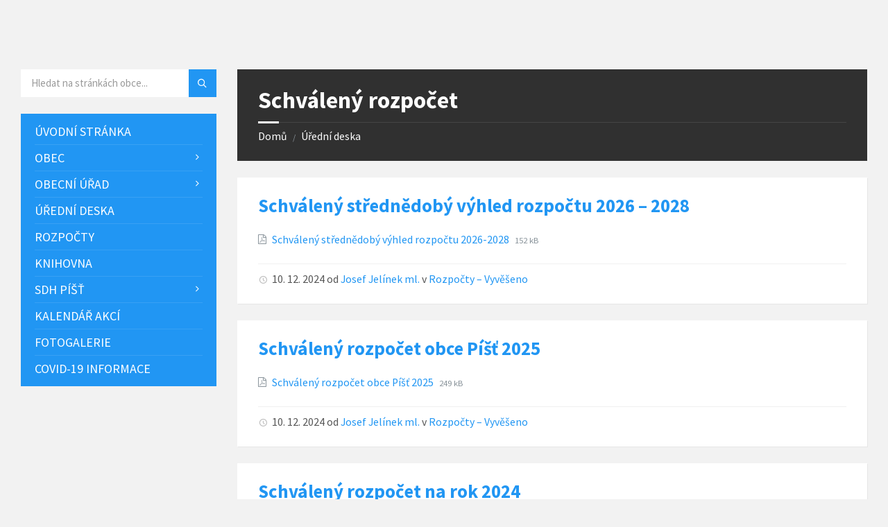

--- FILE ---
content_type: text/html; charset=UTF-8
request_url: https://obecpist.cz/dokumenty-stitky/schvaleny-rozpocet/
body_size: 12343
content:
<!DOCTYPE html>
<html lang="cs">
<head>
    <meta http-equiv="Content-Type" content="text/html; charset=UTF-8">
    <meta name="viewport" content="width=device-width, initial-scale=1.0">
    <link rel="pingback" href="https://obecpist.cz/xmlrpc.php">
    <title>Schválený rozpočet &#8211; Obec Píšť</title>
<meta name='robots' content='max-image-preview:large' />
<link rel='dns-prefetch' href='//fonts.googleapis.com' />
<link rel='dns-prefetch' href='//s.w.org' />
<link rel="alternate" type="application/rss+xml" title="Obec Píšť &raquo; RSS zdroj" href="https://obecpist.cz/feed/" />
<link rel="alternate" type="application/rss+xml" title="Obec Píšť &raquo; RSS komentářů" href="https://obecpist.cz/comments/feed/" />
<link rel="alternate" type="application/rss+xml" title="Obec Píšť &raquo; Schválený rozpočet Štítek dokumentu RSS" href="https://obecpist.cz/dokumenty-stitky/schvaleny-rozpocet/feed/" />
<script type="text/javascript">
window._wpemojiSettings = {"baseUrl":"https:\/\/s.w.org\/images\/core\/emoji\/13.1.0\/72x72\/","ext":".png","svgUrl":"https:\/\/s.w.org\/images\/core\/emoji\/13.1.0\/svg\/","svgExt":".svg","source":{"concatemoji":"https:\/\/obecpist.cz\/wp-includes\/js\/wp-emoji-release.min.js?ver=5.9.2"}};
/*! This file is auto-generated */
!function(e,a,t){var n,r,o,i=a.createElement("canvas"),p=i.getContext&&i.getContext("2d");function s(e,t){var a=String.fromCharCode;p.clearRect(0,0,i.width,i.height),p.fillText(a.apply(this,e),0,0);e=i.toDataURL();return p.clearRect(0,0,i.width,i.height),p.fillText(a.apply(this,t),0,0),e===i.toDataURL()}function c(e){var t=a.createElement("script");t.src=e,t.defer=t.type="text/javascript",a.getElementsByTagName("head")[0].appendChild(t)}for(o=Array("flag","emoji"),t.supports={everything:!0,everythingExceptFlag:!0},r=0;r<o.length;r++)t.supports[o[r]]=function(e){if(!p||!p.fillText)return!1;switch(p.textBaseline="top",p.font="600 32px Arial",e){case"flag":return s([127987,65039,8205,9895,65039],[127987,65039,8203,9895,65039])?!1:!s([55356,56826,55356,56819],[55356,56826,8203,55356,56819])&&!s([55356,57332,56128,56423,56128,56418,56128,56421,56128,56430,56128,56423,56128,56447],[55356,57332,8203,56128,56423,8203,56128,56418,8203,56128,56421,8203,56128,56430,8203,56128,56423,8203,56128,56447]);case"emoji":return!s([10084,65039,8205,55357,56613],[10084,65039,8203,55357,56613])}return!1}(o[r]),t.supports.everything=t.supports.everything&&t.supports[o[r]],"flag"!==o[r]&&(t.supports.everythingExceptFlag=t.supports.everythingExceptFlag&&t.supports[o[r]]);t.supports.everythingExceptFlag=t.supports.everythingExceptFlag&&!t.supports.flag,t.DOMReady=!1,t.readyCallback=function(){t.DOMReady=!0},t.supports.everything||(n=function(){t.readyCallback()},a.addEventListener?(a.addEventListener("DOMContentLoaded",n,!1),e.addEventListener("load",n,!1)):(e.attachEvent("onload",n),a.attachEvent("onreadystatechange",function(){"complete"===a.readyState&&t.readyCallback()})),(n=t.source||{}).concatemoji?c(n.concatemoji):n.wpemoji&&n.twemoji&&(c(n.twemoji),c(n.wpemoji)))}(window,document,window._wpemojiSettings);
</script>
<style type="text/css">
img.wp-smiley,
img.emoji {
	display: inline !important;
	border: none !important;
	box-shadow: none !important;
	height: 1em !important;
	width: 1em !important;
	margin: 0 0.07em !important;
	vertical-align: -0.1em !important;
	background: none !important;
	padding: 0 !important;
}
</style>
	<link rel='stylesheet' id='wp-block-library-css'  href='https://obecpist.cz/wp-includes/css/dist/block-library/style.min.css?ver=5.9.2' type='text/css' media='all' />
<style id='global-styles-inline-css' type='text/css'>
body{--wp--preset--color--black: #000000;--wp--preset--color--cyan-bluish-gray: #abb8c3;--wp--preset--color--white: #ffffff;--wp--preset--color--pale-pink: #f78da7;--wp--preset--color--vivid-red: #cf2e2e;--wp--preset--color--luminous-vivid-orange: #ff6900;--wp--preset--color--luminous-vivid-amber: #fcb900;--wp--preset--color--light-green-cyan: #7bdcb5;--wp--preset--color--vivid-green-cyan: #00d084;--wp--preset--color--pale-cyan-blue: #8ed1fc;--wp--preset--color--vivid-cyan-blue: #0693e3;--wp--preset--color--vivid-purple: #9b51e0;--wp--preset--gradient--vivid-cyan-blue-to-vivid-purple: linear-gradient(135deg,rgba(6,147,227,1) 0%,rgb(155,81,224) 100%);--wp--preset--gradient--light-green-cyan-to-vivid-green-cyan: linear-gradient(135deg,rgb(122,220,180) 0%,rgb(0,208,130) 100%);--wp--preset--gradient--luminous-vivid-amber-to-luminous-vivid-orange: linear-gradient(135deg,rgba(252,185,0,1) 0%,rgba(255,105,0,1) 100%);--wp--preset--gradient--luminous-vivid-orange-to-vivid-red: linear-gradient(135deg,rgba(255,105,0,1) 0%,rgb(207,46,46) 100%);--wp--preset--gradient--very-light-gray-to-cyan-bluish-gray: linear-gradient(135deg,rgb(238,238,238) 0%,rgb(169,184,195) 100%);--wp--preset--gradient--cool-to-warm-spectrum: linear-gradient(135deg,rgb(74,234,220) 0%,rgb(151,120,209) 20%,rgb(207,42,186) 40%,rgb(238,44,130) 60%,rgb(251,105,98) 80%,rgb(254,248,76) 100%);--wp--preset--gradient--blush-light-purple: linear-gradient(135deg,rgb(255,206,236) 0%,rgb(152,150,240) 100%);--wp--preset--gradient--blush-bordeaux: linear-gradient(135deg,rgb(254,205,165) 0%,rgb(254,45,45) 50%,rgb(107,0,62) 100%);--wp--preset--gradient--luminous-dusk: linear-gradient(135deg,rgb(255,203,112) 0%,rgb(199,81,192) 50%,rgb(65,88,208) 100%);--wp--preset--gradient--pale-ocean: linear-gradient(135deg,rgb(255,245,203) 0%,rgb(182,227,212) 50%,rgb(51,167,181) 100%);--wp--preset--gradient--electric-grass: linear-gradient(135deg,rgb(202,248,128) 0%,rgb(113,206,126) 100%);--wp--preset--gradient--midnight: linear-gradient(135deg,rgb(2,3,129) 0%,rgb(40,116,252) 100%);--wp--preset--duotone--dark-grayscale: url('#wp-duotone-dark-grayscale');--wp--preset--duotone--grayscale: url('#wp-duotone-grayscale');--wp--preset--duotone--purple-yellow: url('#wp-duotone-purple-yellow');--wp--preset--duotone--blue-red: url('#wp-duotone-blue-red');--wp--preset--duotone--midnight: url('#wp-duotone-midnight');--wp--preset--duotone--magenta-yellow: url('#wp-duotone-magenta-yellow');--wp--preset--duotone--purple-green: url('#wp-duotone-purple-green');--wp--preset--duotone--blue-orange: url('#wp-duotone-blue-orange');--wp--preset--font-size--small: 13px;--wp--preset--font-size--medium: 20px;--wp--preset--font-size--large: 36px;--wp--preset--font-size--x-large: 42px;}.has-black-color{color: var(--wp--preset--color--black) !important;}.has-cyan-bluish-gray-color{color: var(--wp--preset--color--cyan-bluish-gray) !important;}.has-white-color{color: var(--wp--preset--color--white) !important;}.has-pale-pink-color{color: var(--wp--preset--color--pale-pink) !important;}.has-vivid-red-color{color: var(--wp--preset--color--vivid-red) !important;}.has-luminous-vivid-orange-color{color: var(--wp--preset--color--luminous-vivid-orange) !important;}.has-luminous-vivid-amber-color{color: var(--wp--preset--color--luminous-vivid-amber) !important;}.has-light-green-cyan-color{color: var(--wp--preset--color--light-green-cyan) !important;}.has-vivid-green-cyan-color{color: var(--wp--preset--color--vivid-green-cyan) !important;}.has-pale-cyan-blue-color{color: var(--wp--preset--color--pale-cyan-blue) !important;}.has-vivid-cyan-blue-color{color: var(--wp--preset--color--vivid-cyan-blue) !important;}.has-vivid-purple-color{color: var(--wp--preset--color--vivid-purple) !important;}.has-black-background-color{background-color: var(--wp--preset--color--black) !important;}.has-cyan-bluish-gray-background-color{background-color: var(--wp--preset--color--cyan-bluish-gray) !important;}.has-white-background-color{background-color: var(--wp--preset--color--white) !important;}.has-pale-pink-background-color{background-color: var(--wp--preset--color--pale-pink) !important;}.has-vivid-red-background-color{background-color: var(--wp--preset--color--vivid-red) !important;}.has-luminous-vivid-orange-background-color{background-color: var(--wp--preset--color--luminous-vivid-orange) !important;}.has-luminous-vivid-amber-background-color{background-color: var(--wp--preset--color--luminous-vivid-amber) !important;}.has-light-green-cyan-background-color{background-color: var(--wp--preset--color--light-green-cyan) !important;}.has-vivid-green-cyan-background-color{background-color: var(--wp--preset--color--vivid-green-cyan) !important;}.has-pale-cyan-blue-background-color{background-color: var(--wp--preset--color--pale-cyan-blue) !important;}.has-vivid-cyan-blue-background-color{background-color: var(--wp--preset--color--vivid-cyan-blue) !important;}.has-vivid-purple-background-color{background-color: var(--wp--preset--color--vivid-purple) !important;}.has-black-border-color{border-color: var(--wp--preset--color--black) !important;}.has-cyan-bluish-gray-border-color{border-color: var(--wp--preset--color--cyan-bluish-gray) !important;}.has-white-border-color{border-color: var(--wp--preset--color--white) !important;}.has-pale-pink-border-color{border-color: var(--wp--preset--color--pale-pink) !important;}.has-vivid-red-border-color{border-color: var(--wp--preset--color--vivid-red) !important;}.has-luminous-vivid-orange-border-color{border-color: var(--wp--preset--color--luminous-vivid-orange) !important;}.has-luminous-vivid-amber-border-color{border-color: var(--wp--preset--color--luminous-vivid-amber) !important;}.has-light-green-cyan-border-color{border-color: var(--wp--preset--color--light-green-cyan) !important;}.has-vivid-green-cyan-border-color{border-color: var(--wp--preset--color--vivid-green-cyan) !important;}.has-pale-cyan-blue-border-color{border-color: var(--wp--preset--color--pale-cyan-blue) !important;}.has-vivid-cyan-blue-border-color{border-color: var(--wp--preset--color--vivid-cyan-blue) !important;}.has-vivid-purple-border-color{border-color: var(--wp--preset--color--vivid-purple) !important;}.has-vivid-cyan-blue-to-vivid-purple-gradient-background{background: var(--wp--preset--gradient--vivid-cyan-blue-to-vivid-purple) !important;}.has-light-green-cyan-to-vivid-green-cyan-gradient-background{background: var(--wp--preset--gradient--light-green-cyan-to-vivid-green-cyan) !important;}.has-luminous-vivid-amber-to-luminous-vivid-orange-gradient-background{background: var(--wp--preset--gradient--luminous-vivid-amber-to-luminous-vivid-orange) !important;}.has-luminous-vivid-orange-to-vivid-red-gradient-background{background: var(--wp--preset--gradient--luminous-vivid-orange-to-vivid-red) !important;}.has-very-light-gray-to-cyan-bluish-gray-gradient-background{background: var(--wp--preset--gradient--very-light-gray-to-cyan-bluish-gray) !important;}.has-cool-to-warm-spectrum-gradient-background{background: var(--wp--preset--gradient--cool-to-warm-spectrum) !important;}.has-blush-light-purple-gradient-background{background: var(--wp--preset--gradient--blush-light-purple) !important;}.has-blush-bordeaux-gradient-background{background: var(--wp--preset--gradient--blush-bordeaux) !important;}.has-luminous-dusk-gradient-background{background: var(--wp--preset--gradient--luminous-dusk) !important;}.has-pale-ocean-gradient-background{background: var(--wp--preset--gradient--pale-ocean) !important;}.has-electric-grass-gradient-background{background: var(--wp--preset--gradient--electric-grass) !important;}.has-midnight-gradient-background{background: var(--wp--preset--gradient--midnight) !important;}.has-small-font-size{font-size: var(--wp--preset--font-size--small) !important;}.has-medium-font-size{font-size: var(--wp--preset--font-size--medium) !important;}.has-large-font-size{font-size: var(--wp--preset--font-size--large) !important;}.has-x-large-font-size{font-size: var(--wp--preset--font-size--x-large) !important;}
</style>
<link rel='stylesheet' id='contact-form-7-css'  href='https://obecpist.cz/wp-content/plugins/contact-form-7/includes/css/styles.css?ver=5.6.4' type='text/css' media='all' />
<link rel='stylesheet' id='dashicons-css'  href='https://obecpist.cz/wp-includes/css/dashicons.min.css?ver=5.9.2' type='text/css' media='all' />
<link rel='stylesheet' id='post-views-counter-frontend-css'  href='https://obecpist.cz/wp-content/plugins/post-views-counter/css/frontend.min.css?ver=1.3.12' type='text/css' media='all' />
<link rel='stylesheet' id='lsvr-townpress-main-style-css'  href='https://obecpist.cz/wp-content/themes/townpress/style.css?ver=3.1.4' type='text/css' media='all' />
<link rel='stylesheet' id='lsvr-townpress-general-style-css'  href='https://obecpist.cz/wp-content/themes/townpress/assets/css/general.css?ver=3.1.4' type='text/css' media='all' />
<style id='lsvr-townpress-general-style-inline-css' type='text/css'>
body, input, textarea, select, button, #cancel-comment-reply-link, .lsvr_listing-map__infobox { font-family: 'Source Sans Pro', Arial, sans-serif; }
html, body { font-size: 18px; }
.header-logo { max-width: 140px; } .header-logo--front { max-width: 200px; } @media ( max-width: 991px ) { .header-logo { max-width: 120px; } }
</style>
<link rel='stylesheet' id='lsvr-townpress-google-fonts-css'  href='//fonts.googleapis.com/css?family=Source+Sans+Pro%3A400%2C400italic%2C600%2C600italic%2C700%2C700italic&#038;subset=latin-ext&#038;ver=5.9.2' type='text/css' media='all' />
<link rel='stylesheet' id='lsvr-townpress-color-scheme-css'  href='https://obecpist.cz/wp-content/themes/townpress/assets/css/skins/blue.css?ver=3.1.4' type='text/css' media='all' />
<script type='text/javascript' src='https://obecpist.cz/wp-includes/js/jquery/jquery.min.js?ver=3.6.0' id='jquery-core-js'></script>
<script type='text/javascript' src='https://obecpist.cz/wp-includes/js/jquery/jquery-migrate.min.js?ver=3.3.2' id='jquery-migrate-js'></script>
<script type='text/javascript' src='https://obecpist.cz/wp-content/plugins/lsvr-events/assets/js/lsvr-events.min.js?ver=1.6.1' id='lsvr-events-scripts-js'></script>
<script type='text/javascript' id='lsvr-townpress-toolkit-weather-widget-js-extra'>
/* <![CDATA[ */
var lsvr_townpress_toolkit_ajax_weather_widget_var = {"url":"https:\/\/obecpist.cz\/wp-admin\/admin-ajax.php","nonce":"355826326d"};
/* ]]> */
</script>
<script type='text/javascript' src='https://obecpist.cz/wp-content/plugins/lsvr-townpress-toolkit/assets/js/lsvr-townpress-toolkit-weather-widget.min.js?ver=1.4.4' id='lsvr-townpress-toolkit-weather-widget-js'></script>
<link rel="https://api.w.org/" href="https://obecpist.cz/wp-json/" /><link rel="alternate" type="application/json" href="https://obecpist.cz/wp-json/wp/v2/lsvr_document_tag/103" /><link rel="EditURI" type="application/rsd+xml" title="RSD" href="https://obecpist.cz/xmlrpc.php?rsd" />
<link rel="wlwmanifest" type="application/wlwmanifest+xml" href="https://obecpist.cz/wp-includes/wlwmanifest.xml" /> 
<meta name="generator" content="WordPress 5.9.2" />
</head>

<body data-rsssl=1 class="archive tax-lsvr_document_tag term-schvaleny-rozpocet term-103 lsvr-accessibility">

	
	<!-- WRAPPER : begin -->
	<div id="wrapper">

		
		
	<a href="#main" class="accessibility-link accessibility-link--skip-to-content screen-reader-text">Přeskočit na obsah</a>

			<a href="#sidebar-left" class="accessibility-link accessibility-link--skip-to-left-sidebar screen-reader-text">Přeskočit na levý postranní panel</a>
	
	
	<a href="#footer" class="accessibility-link accessibility-link--skip-to-footer screen-reader-text">Přeskočit na zápatí</a>


		
		<!-- HEADER : begin -->
		<header id="header" >
			<div class="header__inner">

				
				
				
				
				
				<!-- HEADER CONTENT : begin -->
				<div class="header__content">
					<div class="lsvr-container">
						<div class="header__content-inner">

							
							
							
							

	<!-- HEADER TOOLBAR TOGGLE : begin -->
<div class="header-toolbar-toggle">

	<button class="header-toolbar-toggle__menu-button" type="button"
		aria-controls="header-mobile-menu"
        aria-haspopup="true"
        aria-expanded="false">
		<i class="header-toolbar-toggle__menu-button-ico header-toolbar-toggle__menu-button-ico--open icon-menu" aria-hidden="true"></i>
		<i class="header-toolbar-toggle__menu-button-ico header-toolbar-toggle__menu-button-ico--close icon-cross" aria-hidden="true"></i>
		<span class="header-toolbar-toggle__menu-button-label">Menu</span>
	</button>

	
</div>
<!-- HEADER TOOLBAR TOGGLE : end -->
	<!-- HEADER TOOLBAR : begin -->
	<div class="header-toolbar">

		
		
		
		
		
		
		
		
	<!-- HEADER MOBILE MENU : begin -->
	<nav id="header-mobile-menu" class="header-mobile-menu"
        data-label-expand-submenu="Rozbalit podnabídku"
        data-label-collapse-submenu="Sbalit podnabídku"

					aria-label="Menu - Hlavní"
		>

	    <ul id="menu-menu-hlavni" class="header-mobile-menu__list" role="menu">
        	<li id="header-mobile-menu__item-70"
                class="header-mobile-menu__item header-mobile-menu__item--level-0 menu-item menu-item-type-post_type menu-item-object-page menu-item-home"
                role="presentation">

                <a href="https://obecpist.cz/"
                    id="header-mobile-menu__item-link-70"
                	class="header-mobile-menu__item-link header-mobile-menu__item-link--level-0"
                    role="menuitem"

                                    	>

                    Úvodní stránka</a>

            
            </li>

            
        	<li id="header-mobile-menu__item-12"
                class="header-mobile-menu__item header-mobile-menu__item--level-0 menu-item menu-item-type-post_type menu-item-object-page menu-item-has-children"
                role="presentation">

                <a href="https://obecpist.cz/obec/"
                    id="header-mobile-menu__item-link-12"
                	class="header-mobile-menu__item-link header-mobile-menu__item-link--level-0"
                    role="menuitem"

                                    	>

                    Obec</a>

            
            <button id="header-mobile-menu__toggle-12"
                class="header-mobile-menu__toggle header-mobile-menu__toggle--level-0" type="button"
                aria-label="Rozbalit podnabídku"
                aria-controls="header-mobile-menu__submenu-12"
                aria-haspopup="true"
                aria-expanded="false">
                <i class="header-mobile-menu__toggle-icon" aria-hidden="true"></i>
            </button>

        	<ul id="header-mobile-menu__submenu-12"
                class="header-mobile-menu__submenu sub-menu header-mobile-menu__submenu--level-0"
                aria-labelledby="header-mobile-menu__item-link-12"
                aria-expanded="false"
                role="menu">

            
        	<li id="header-mobile-menu__item-91"
                class="header-mobile-menu__item header-mobile-menu__item--level-1 menu-item menu-item-type-post_type menu-item-object-page"
                role="presentation">

                <a href="https://obecpist.cz/obec/organy-obce/"
                    id="header-mobile-menu__item-link-91"
                	class="header-mobile-menu__item-link header-mobile-menu__item-link--level-1"
                    role="menuitem"

                                    	>

                    Orgány obce</a>

            
            </li>

            
        	<li id="header-mobile-menu__item-754"
                class="header-mobile-menu__item header-mobile-menu__item--level-1 menu-item menu-item-type-post_type menu-item-object-page"
                role="presentation">

                <a href="https://obecpist.cz/obec/mapovy-portal/"
                    id="header-mobile-menu__item-link-754"
                	class="header-mobile-menu__item-link header-mobile-menu__item-link--level-1"
                    role="menuitem"

                                    	>

                    Mapový portál</a>

            
            </li>

            
        	<li id="header-mobile-menu__item-2226"
                class="header-mobile-menu__item header-mobile-menu__item--level-1 menu-item menu-item-type-custom menu-item-object-custom"
                role="presentation">

                <a href="https://www.virtualtravel.cz/export/pist/"
                    id="header-mobile-menu__item-link-2226"
                	class="header-mobile-menu__item-link header-mobile-menu__item-link--level-1"
                    role="menuitem"

                                    	>

                    Virtuální prohlídka</a>

            
            </li>

            
        	<li id="header-mobile-menu__item-36"
                class="header-mobile-menu__item header-mobile-menu__item--level-1 menu-item menu-item-type-post_type menu-item-object-page"
                role="presentation">

                <a href="https://obecpist.cz/obec/historie/"
                    id="header-mobile-menu__item-link-36"
                	class="header-mobile-menu__item-link header-mobile-menu__item-link--level-1"
                    role="menuitem"

                                    	>

                    Historie</a>

            
            </li>

            
        	</ul>

            
            </li>

            
        	<li id="header-mobile-menu__item-39"
                class="header-mobile-menu__item header-mobile-menu__item--level-0 menu-item menu-item-type-post_type menu-item-object-page menu-item-has-children"
                role="presentation">

                <a href="https://obecpist.cz/obecni-urad/"
                    id="header-mobile-menu__item-link-39"
                	class="header-mobile-menu__item-link header-mobile-menu__item-link--level-0"
                    role="menuitem"

                                    	>

                    Obecní úřad</a>

            
            <button id="header-mobile-menu__toggle-39"
                class="header-mobile-menu__toggle header-mobile-menu__toggle--level-0" type="button"
                aria-label="Rozbalit podnabídku"
                aria-controls="header-mobile-menu__submenu-39"
                aria-haspopup="true"
                aria-expanded="false">
                <i class="header-mobile-menu__toggle-icon" aria-hidden="true"></i>
            </button>

        	<ul id="header-mobile-menu__submenu-39"
                class="header-mobile-menu__submenu sub-menu header-mobile-menu__submenu--level-0"
                aria-labelledby="header-mobile-menu__item-link-39"
                aria-expanded="false"
                role="menu">

            
        	<li id="header-mobile-menu__item-121"
                class="header-mobile-menu__item header-mobile-menu__item--level-1 menu-item menu-item-type-post_type menu-item-object-page"
                role="presentation">

                <a href="https://obecpist.cz/obecni-urad/povinne-zverejnovane-informace/"
                    id="header-mobile-menu__item-link-121"
                	class="header-mobile-menu__item-link header-mobile-menu__item-link--level-1"
                    role="menuitem"

                                    	>

                    Povinně zveřejňované informace</a>

            
            </li>

            
        	<li id="header-mobile-menu__item-870"
                class="header-mobile-menu__item header-mobile-menu__item--level-1 menu-item menu-item-type-post_type menu-item-object-page"
                role="presentation">

                <a href="https://obecpist.cz/obecni-urad/evidence-pravnich-predpisu/"
                    id="header-mobile-menu__item-link-870"
                	class="header-mobile-menu__item-link header-mobile-menu__item-link--level-1"
                    role="menuitem"

                                    	>

                    Evidence právních předpisů</a>

            
            </li>

            
        	<li id="header-mobile-menu__item-92"
                class="header-mobile-menu__item header-mobile-menu__item--level-1 menu-item menu-item-type-post_type menu-item-object-page"
                role="presentation">

                <a href="https://obecpist.cz/obecni-urad/dokumenty-uradu/"
                    id="header-mobile-menu__item-link-92"
                	class="header-mobile-menu__item-link header-mobile-menu__item-link--level-1"
                    role="menuitem"

                                    	>

                    Dokumenty úřadu</a>

            
            </li>

            
        	<li id="header-mobile-menu__item-93"
                class="header-mobile-menu__item header-mobile-menu__item--level-1 menu-item menu-item-type-post_type menu-item-object-page"
                role="presentation">

                <a href="https://obecpist.cz/obecni-urad/formulare-a-zadosti/"
                    id="header-mobile-menu__item-link-93"
                	class="header-mobile-menu__item-link header-mobile-menu__item-link--level-1"
                    role="menuitem"

                                    	>

                    Formuláře a žádosti</a>

            
            </li>

            
        	<li id="header-mobile-menu__item-90"
                class="header-mobile-menu__item header-mobile-menu__item--level-1 menu-item menu-item-type-post_type menu-item-object-page"
                role="presentation">

                <a href="https://obecpist.cz/obecni-urad/elektronicka-podatelna/"
                    id="header-mobile-menu__item-link-90"
                	class="header-mobile-menu__item-link header-mobile-menu__item-link--level-1"
                    role="menuitem"

                                    	>

                    Elektronická podatelna</a>

            
            </li>

            
        	</ul>

            
            </li>

            
        	<li id="header-mobile-menu__item-504"
                class="header-mobile-menu__item header-mobile-menu__item--level-0 menu-item menu-item-type-post_type menu-item-object-page"
                role="presentation">

                <a href="https://obecpist.cz/uredni-deska/"
                    id="header-mobile-menu__item-link-504"
                	class="header-mobile-menu__item-link header-mobile-menu__item-link--level-0"
                    role="menuitem"

                                    	>

                    Úřední deska</a>

            
            </li>

            
        	<li id="header-mobile-menu__item-1540"
                class="header-mobile-menu__item header-mobile-menu__item--level-0 menu-item menu-item-type-post_type menu-item-object-page"
                role="presentation">

                <a href="https://obecpist.cz/rozpocty/"
                    id="header-mobile-menu__item-link-1540"
                	class="header-mobile-menu__item-link header-mobile-menu__item-link--level-0"
                    role="menuitem"

                                    	>

                    Rozpočty</a>

            
            </li>

            
        	<li id="header-mobile-menu__item-259"
                class="header-mobile-menu__item header-mobile-menu__item--level-0 menu-item menu-item-type-custom menu-item-object-custom"
                role="presentation">

                <a href="https://obecpist.cz/mista/knihovna/"
                    id="header-mobile-menu__item-link-259"
                	class="header-mobile-menu__item-link header-mobile-menu__item-link--level-0"
                    role="menuitem"

                                    	>

                    Knihovna</a>

            
            </li>

            
        	<li id="header-mobile-menu__item-131"
                class="header-mobile-menu__item header-mobile-menu__item--level-0 menu-item menu-item-type-post_type menu-item-object-page menu-item-has-children"
                role="presentation">

                <a href="https://obecpist.cz/sdh-pist/"
                    id="header-mobile-menu__item-link-131"
                	class="header-mobile-menu__item-link header-mobile-menu__item-link--level-0"
                    role="menuitem"

                                    	>

                    SDH Píšť</a>

            
            <button id="header-mobile-menu__toggle-131"
                class="header-mobile-menu__toggle header-mobile-menu__toggle--level-0" type="button"
                aria-label="Rozbalit podnabídku"
                aria-controls="header-mobile-menu__submenu-131"
                aria-haspopup="true"
                aria-expanded="false">
                <i class="header-mobile-menu__toggle-icon" aria-hidden="true"></i>
            </button>

        	<ul id="header-mobile-menu__submenu-131"
                class="header-mobile-menu__submenu sub-menu header-mobile-menu__submenu--level-0"
                aria-labelledby="header-mobile-menu__item-link-131"
                aria-expanded="false"
                role="menu">

            
        	<li id="header-mobile-menu__item-3649"
                class="header-mobile-menu__item header-mobile-menu__item--level-1 menu-item menu-item-type-post_type menu-item-object-page"
                role="presentation">

                <a href="https://obecpist.cz/sdh-pist/napsali-o-nas/"
                    id="header-mobile-menu__item-link-3649"
                	class="header-mobile-menu__item-link header-mobile-menu__item-link--level-1"
                    role="menuitem"

                                    	>

                    Napsali o nás</a>

            
            </li>

            
        	</ul>

            
            </li>

            
        	<li id="header-mobile-menu__item-354"
                class="header-mobile-menu__item header-mobile-menu__item--level-0 menu-item menu-item-type-custom menu-item-object-custom"
                role="presentation">

                <a href="https://obecpist.cz/kalendar-akci/"
                    id="header-mobile-menu__item-link-354"
                	class="header-mobile-menu__item-link header-mobile-menu__item-link--level-0"
                    role="menuitem"

                                    	>

                    Kalendář akcí</a>

            
            </li>

            
        	<li id="header-mobile-menu__item-352"
                class="header-mobile-menu__item header-mobile-menu__item--level-0 menu-item menu-item-type-custom menu-item-object-custom"
                role="presentation">

                <a href="https://obecpist.cz/fotogalerie/"
                    id="header-mobile-menu__item-link-352"
                	class="header-mobile-menu__item-link header-mobile-menu__item-link--level-0"
                    role="menuitem"

                                    	>

                    Fotogalerie</a>

            
            </li>

            
        	<li id="header-mobile-menu__item-3742"
                class="header-mobile-menu__item header-mobile-menu__item--level-0 menu-item menu-item-type-post_type menu-item-object-page"
                role="presentation">

                <a href="https://obecpist.cz/covid-19-informace/"
                    id="header-mobile-menu__item-link-3742"
                	class="header-mobile-menu__item-link header-mobile-menu__item-link--level-0"
                    role="menuitem"

                                    	>

                    COVID-19 Informace</a>

            
            </li>

            </ul>
	</nav>
	<!-- HEADER MOBILE MENU : end -->


		
		
		
	</div>
	<!-- HEADER TOOLBAR : end -->



							
						</div>
					</div>
				</div>
				<!-- HEADER CONTENT : end -->

				
			</div>
		</header>
		<!-- HEADER : end -->

		
		
		
		<!-- CORE : begin -->
		<div id="core">
			<div class="core__inner">
<!-- COLUMNS : begin -->
<div id="columns">
	<div class="columns__inner">
		<div class="lsvr-container">

			
				<div class="lsvr-grid">
					<div class="columns__main lsvr-grid__col lsvr-grid__col--span-9 lsvr-grid__col--push-3">

			
			<!-- MAIN : begin -->
			<main id="main">
				<div class="main__inner">
<!-- DOCUMENT POST ARCHIVE : begin -->
<div class="lsvr_document-post-page post-archive lsvr_document-post-archive lsvr_document-post-archive--default">

	
	
	<!-- MAIN HEADER : begin -->
	<header class="main__header">

		
		<h1 class="main__title">

			Schválený rozpočet
		</h1>

		
		
	
	<!-- BREADCRUMBS : begin -->
	<div class="breadcrumbs">
		<div class="breadcrumbs__inner">

			
			<nav class="breadcrumbs__nav" aria-label="Breadcrumbs">
				<ul class="breadcrumbs__list">

					
						<li class="breadcrumbs__item">
							<a href="https://obecpist.cz/" class="breadcrumbs__link">Domů</a>
							<span class="breadcrumbs__item-decor" aria-hidden="true">/</span>
						</li>

					
						<li class="breadcrumbs__item">
							<a href="https://obecpist.cz/dokumenty/" class="breadcrumbs__link">Úřední deska</a>
							<span class="breadcrumbs__item-decor" aria-hidden="true">/</span>
						</li>

					
				</ul>
			</nav>

			
			<!-- BREADCRUMBS META DATA : begin -->
			<script type="application/ld+json">
			{
				"@context": "http://schema.org",
				"@type": "BreadcrumbList",
				"itemListElement" : [
										{
						"@type": "ListItem",
						"position": 1,
						"item": {
							"@id": "https://obecpist.cz/",
							"name": "Domů"
						}
					},										{
						"@type": "ListItem",
						"position": 2,
						"item": {
							"@id": "https://obecpist.cz/dokumenty/",
							"name": "Úřední deska"
						}
					}									]
			}
			</script>
			<!-- BREADCRUMBS META DATA : end -->

		
		</div>
	</div>
	<!-- BREADCRUMBS : end -->

	

		
	</header>
	<!-- MAIN HEADER : end -->

	

	
	
	
		<!-- POST ARCHIVE LIST : begin -->
		<div class="post-archive__list">

			
				<!-- POST : begin -->
				<article class="post post-5205 lsvr_document type-lsvr_document status-publish hentry lsvr_document_cat-rozpocty-vyveseno lsvr_document_tag-schvaleny-rozpocet">
					<div class="c-content-box post__inner">

						<!-- POST HEADER : begin -->
						<header class="post__header">

							<!-- POST TITLE : begin -->
							<h2 class="post__title">
								<a href="https://obecpist.cz/dokumenty/schvaleny-strednedoby-vyhled-rozpoctu-2026-2028/" class="post__title-link" rel="bookmark">Schválený střednědobý výhled rozpočtu 2026 &#8211; 2028</a>
							</h2>
							<!-- POST TITLE : end -->

						</header>
						<!-- POST HEADER : end -->

						
						
	<!-- POST ATTACHMENTS : begin -->
	<div class="post__attachments">

		
			<h3 class="post__attachments-title screen-reader-text">Přílohy</h3>

		
		<ul class="post__attachment-list">

			
				<li class="post__attachment-item">

					<i class="post__attachment-icon lsvr_document-attachment-icon lsvr_document-attachment-icon--pdf lsvr_document-attachment-icon--pdf"
						aria-hidden="true"></i>

					<a href="https://obecpist.cz/wp-content/uploads/2024/12/Schvaleny-strednedoby-vyhled-rozpoctu-2026-2028.pdf"
						target="_blank"
						class="post__attachment-link">
													Schválený střednědobý výhled rozpočtu 2026-2028											</a>

					
						<span class="screen-reader-text post__attachment-extension-wrapper" role="group">
							<span class="post__attachment-extension screen-reader-text">Přípona souboru: pdf</span>
						</span>

					
					
						<span class="post__attachment-filesize-wrapper" role="group">
							<span class="screen-reader-text">Velikost souboru:</span>
							<span class="post__attachment-filesize">152 kB</span>
						</span>

					
					
				</li>

			
		</ul>

	</div>
	<!-- POST ATTACHMENTS : end -->


						
	<!-- POST FOOTER : begin -->
	<footer class="post__footer">

		<!-- POST META : begin -->
		<ul class="post__meta" aria-label="Metadata příspěvku">

			
				<!-- POST DATE : begin -->
				<li class="post__meta-item post__meta-item--date">

					<i class="post__meta-item-icon post__meta-item-icon--date" aria-hidden="true"></i>

					<span class="post__meta-date" role="group">
						10. 12. 2024					</span>

					
						<span class="post__meta-author">od <a href="https://obecpist.cz/author/josef-jelinek/" class="post__meta-author-link" rel="author">Josef Jelínek ml.</a></span>

					
					
						<span class="post__meta-categories">
					<span class="post__terms post__terms--lsvr_document_cat">
						v <a href="https://obecpist.cz/dokumenty-kategorie/rozpocty-vyveseno/" class="post__term-link">Rozpočty – Vyvěšeno</a>					</span>

				</span>

					
				</li>
				<!-- POST DATE : end -->

			
			
		</ul>
		<!-- POST META : end -->

	</footer>
	<!-- POST FOOTER : end -->


					</div>
				</article>
				<!-- POST : end -->

			
				<!-- POST : begin -->
				<article class="post post-5202 lsvr_document type-lsvr_document status-publish hentry lsvr_document_cat-rozpocty-vyveseno lsvr_document_tag-schvaleny-rozpocet">
					<div class="c-content-box post__inner">

						<!-- POST HEADER : begin -->
						<header class="post__header">

							<!-- POST TITLE : begin -->
							<h2 class="post__title">
								<a href="https://obecpist.cz/dokumenty/schvaleny-rozpocet-obce-pist-2025/" class="post__title-link" rel="bookmark">Schválený rozpočet obce Píšť 2025</a>
							</h2>
							<!-- POST TITLE : end -->

						</header>
						<!-- POST HEADER : end -->

						
						
	<!-- POST ATTACHMENTS : begin -->
	<div class="post__attachments">

		
			<h3 class="post__attachments-title screen-reader-text">Přílohy</h3>

		
		<ul class="post__attachment-list">

			
				<li class="post__attachment-item">

					<i class="post__attachment-icon lsvr_document-attachment-icon lsvr_document-attachment-icon--pdf lsvr_document-attachment-icon--pdf"
						aria-hidden="true"></i>

					<a href="https://obecpist.cz/wp-content/uploads/2024/12/Schvaleny-rozpocet-obce-Pist-2025.pdf"
						target="_blank"
						class="post__attachment-link">
													Schválený rozpočet obce Píšť 2025											</a>

					
						<span class="screen-reader-text post__attachment-extension-wrapper" role="group">
							<span class="post__attachment-extension screen-reader-text">Přípona souboru: pdf</span>
						</span>

					
					
						<span class="post__attachment-filesize-wrapper" role="group">
							<span class="screen-reader-text">Velikost souboru:</span>
							<span class="post__attachment-filesize">249 kB</span>
						</span>

					
					
				</li>

			
		</ul>

	</div>
	<!-- POST ATTACHMENTS : end -->


						
	<!-- POST FOOTER : begin -->
	<footer class="post__footer">

		<!-- POST META : begin -->
		<ul class="post__meta" aria-label="Metadata příspěvku">

			
				<!-- POST DATE : begin -->
				<li class="post__meta-item post__meta-item--date">

					<i class="post__meta-item-icon post__meta-item-icon--date" aria-hidden="true"></i>

					<span class="post__meta-date" role="group">
						10. 12. 2024					</span>

					
						<span class="post__meta-author">od <a href="https://obecpist.cz/author/josef-jelinek/" class="post__meta-author-link" rel="author">Josef Jelínek ml.</a></span>

					
					
						<span class="post__meta-categories">
					<span class="post__terms post__terms--lsvr_document_cat">
						v <a href="https://obecpist.cz/dokumenty-kategorie/rozpocty-vyveseno/" class="post__term-link">Rozpočty – Vyvěšeno</a>					</span>

				</span>

					
				</li>
				<!-- POST DATE : end -->

			
			
		</ul>
		<!-- POST META : end -->

	</footer>
	<!-- POST FOOTER : end -->


					</div>
				</article>
				<!-- POST : end -->

			
				<!-- POST : begin -->
				<article class="post post-4964 lsvr_document type-lsvr_document status-publish hentry lsvr_document_cat-rozpocty-sejmuto lsvr_document_tag-schvaleny-rozpocet">
					<div class="c-content-box post__inner">

						<!-- POST HEADER : begin -->
						<header class="post__header">

							<!-- POST TITLE : begin -->
							<h2 class="post__title">
								<a href="https://obecpist.cz/dokumenty/schvaleny-rozpocet-na-rok-2024/" class="post__title-link" rel="bookmark">Schválený rozpočet na rok 2024</a>
							</h2>
							<!-- POST TITLE : end -->

						</header>
						<!-- POST HEADER : end -->

						
						
	<!-- POST ATTACHMENTS : begin -->
	<div class="post__attachments">

		
			<h3 class="post__attachments-title screen-reader-text">Přílohy</h3>

		
		<ul class="post__attachment-list">

			
				<li class="post__attachment-item">

					<i class="post__attachment-icon lsvr_document-attachment-icon lsvr_document-attachment-icon--pdf lsvr_document-attachment-icon--pdf"
						aria-hidden="true"></i>

					<a href="https://obecpist.cz/wp-content/uploads/2024/01/Schvaleny-rozpocet-na-rok-2024.pdf"
						target="_blank"
						class="post__attachment-link">
													Schválený rozpočet na rok 2024											</a>

					
						<span class="screen-reader-text post__attachment-extension-wrapper" role="group">
							<span class="post__attachment-extension screen-reader-text">Přípona souboru: pdf</span>
						</span>

					
					
						<span class="post__attachment-filesize-wrapper" role="group">
							<span class="screen-reader-text">Velikost souboru:</span>
							<span class="post__attachment-filesize">382 kB</span>
						</span>

					
					
				</li>

			
		</ul>

	</div>
	<!-- POST ATTACHMENTS : end -->


						
	<!-- POST FOOTER : begin -->
	<footer class="post__footer">

		<!-- POST META : begin -->
		<ul class="post__meta" aria-label="Metadata příspěvku">

			
				<!-- POST DATE : begin -->
				<li class="post__meta-item post__meta-item--date">

					<i class="post__meta-item-icon post__meta-item-icon--date" aria-hidden="true"></i>

					<span class="post__meta-date" role="group">
						14. 12. 2023					</span>

					
						<span class="post__meta-author">od <a href="https://obecpist.cz/author/josef-jelinek/" class="post__meta-author-link" rel="author">Josef Jelínek ml.</a></span>

					
					
						<span class="post__meta-categories">
					<span class="post__terms post__terms--lsvr_document_cat">
						v <a href="https://obecpist.cz/dokumenty-kategorie/rozpocty-sejmuto/" class="post__term-link">Rozpočty – Sejmuto</a>					</span>

				</span>

					
				</li>
				<!-- POST DATE : end -->

			
			
		</ul>
		<!-- POST META : end -->

	</footer>
	<!-- POST FOOTER : end -->


					</div>
				</article>
				<!-- POST : end -->

			
				<!-- POST : begin -->
				<article class="post post-4966 lsvr_document type-lsvr_document status-publish hentry lsvr_document_cat-rozpocty-sejmuto lsvr_document_tag-schvaleny-rozpocet">
					<div class="c-content-box post__inner">

						<!-- POST HEADER : begin -->
						<header class="post__header">

							<!-- POST TITLE : begin -->
							<h2 class="post__title">
								<a href="https://obecpist.cz/dokumenty/schvaleny-strednedoby-vyhled-rozpoctu-na-roky-2025-2027/" class="post__title-link" rel="bookmark">Schválený střednědobý výhled rozpočtu na roky 2025 &#8211; 2027</a>
							</h2>
							<!-- POST TITLE : end -->

						</header>
						<!-- POST HEADER : end -->

						
						
	<!-- POST ATTACHMENTS : begin -->
	<div class="post__attachments">

		
			<h3 class="post__attachments-title screen-reader-text">Přílohy</h3>

		
		<ul class="post__attachment-list">

			
				<li class="post__attachment-item">

					<i class="post__attachment-icon lsvr_document-attachment-icon lsvr_document-attachment-icon--pdf lsvr_document-attachment-icon--pdf"
						aria-hidden="true"></i>

					<a href="https://obecpist.cz/wp-content/uploads/2024/01/Schvaleny-strednedoby-vyhled-rozpoctu-na-roky-2025-az-2027.pdf"
						target="_blank"
						class="post__attachment-link">
													Schválený střednědobý výhled rozpočtu na roky 2025 až 2027											</a>

					
						<span class="screen-reader-text post__attachment-extension-wrapper" role="group">
							<span class="post__attachment-extension screen-reader-text">Přípona souboru: pdf</span>
						</span>

					
					
						<span class="post__attachment-filesize-wrapper" role="group">
							<span class="screen-reader-text">Velikost souboru:</span>
							<span class="post__attachment-filesize">250 kB</span>
						</span>

					
					
				</li>

			
		</ul>

	</div>
	<!-- POST ATTACHMENTS : end -->


						
	<!-- POST FOOTER : begin -->
	<footer class="post__footer">

		<!-- POST META : begin -->
		<ul class="post__meta" aria-label="Metadata příspěvku">

			
				<!-- POST DATE : begin -->
				<li class="post__meta-item post__meta-item--date">

					<i class="post__meta-item-icon post__meta-item-icon--date" aria-hidden="true"></i>

					<span class="post__meta-date" role="group">
						14. 12. 2023					</span>

					
						<span class="post__meta-author">od <a href="https://obecpist.cz/author/josef-jelinek/" class="post__meta-author-link" rel="author">Josef Jelínek ml.</a></span>

					
					
						<span class="post__meta-categories">
					<span class="post__terms post__terms--lsvr_document_cat">
						v <a href="https://obecpist.cz/dokumenty-kategorie/rozpocty-sejmuto/" class="post__term-link">Rozpočty – Sejmuto</a>					</span>

				</span>

					
				</li>
				<!-- POST DATE : end -->

			
			
		</ul>
		<!-- POST META : end -->

	</footer>
	<!-- POST FOOTER : end -->


					</div>
				</article>
				<!-- POST : end -->

			
				<!-- POST : begin -->
				<article class="post post-4731 lsvr_document type-lsvr_document status-publish hentry lsvr_document_cat-rozpocty-sejmuto lsvr_document_tag-schvaleny-rozpocet">
					<div class="c-content-box post__inner">

						<!-- POST HEADER : begin -->
						<header class="post__header">

							<!-- POST TITLE : begin -->
							<h2 class="post__title">
								<a href="https://obecpist.cz/dokumenty/schvaleny-strednedoby-vyhled-rozpoctu-na-rok-2024-2026/" class="post__title-link" rel="bookmark">Schválený střednědobý výhled rozpočtu na rok 2024 – 2026</a>
							</h2>
							<!-- POST TITLE : end -->

						</header>
						<!-- POST HEADER : end -->

						
						
	<!-- POST ATTACHMENTS : begin -->
	<div class="post__attachments">

		
			<h3 class="post__attachments-title screen-reader-text">Přílohy</h3>

		
		<ul class="post__attachment-list">

			
				<li class="post__attachment-item">

					<i class="post__attachment-icon lsvr_document-attachment-icon lsvr_document-attachment-icon--pdf lsvr_document-attachment-icon--pdf"
						aria-hidden="true"></i>

					<a href="https://obecpist.cz/wp-content/uploads/2022/12/Schvaleny-strednedoby-vyhled-rozpoctu-na-rok-2024-–-2026.pdf"
						target="_blank"
						class="post__attachment-link">
													Schválený střednědobý výhled rozpočtu na rok 2024 – 2026											</a>

					
						<span class="screen-reader-text post__attachment-extension-wrapper" role="group">
							<span class="post__attachment-extension screen-reader-text">Přípona souboru: pdf</span>
						</span>

					
					
						<span class="post__attachment-filesize-wrapper" role="group">
							<span class="screen-reader-text">Velikost souboru:</span>
							<span class="post__attachment-filesize">140 kB</span>
						</span>

					
					
				</li>

			
		</ul>

	</div>
	<!-- POST ATTACHMENTS : end -->


						
	<!-- POST FOOTER : begin -->
	<footer class="post__footer">

		<!-- POST META : begin -->
		<ul class="post__meta" aria-label="Metadata příspěvku">

			
				<!-- POST DATE : begin -->
				<li class="post__meta-item post__meta-item--date">

					<i class="post__meta-item-icon post__meta-item-icon--date" aria-hidden="true"></i>

					<span class="post__meta-date" role="group">
						10. 12. 2022					</span>

					
						<span class="post__meta-author">od <a href="https://obecpist.cz/author/josef-jelinek/" class="post__meta-author-link" rel="author">Josef Jelínek ml.</a></span>

					
					
						<span class="post__meta-categories">
					<span class="post__terms post__terms--lsvr_document_cat">
						v <a href="https://obecpist.cz/dokumenty-kategorie/rozpocty-sejmuto/" class="post__term-link">Rozpočty – Sejmuto</a>					</span>

				</span>

					
				</li>
				<!-- POST DATE : end -->

			
			
		</ul>
		<!-- POST META : end -->

	</footer>
	<!-- POST FOOTER : end -->


					</div>
				</article>
				<!-- POST : end -->

			
				<!-- POST : begin -->
				<article class="post post-4727 lsvr_document type-lsvr_document status-publish hentry lsvr_document_cat-rozpocty-sejmuto lsvr_document_tag-schvaleny-rozpocet">
					<div class="c-content-box post__inner">

						<!-- POST HEADER : begin -->
						<header class="post__header">

							<!-- POST TITLE : begin -->
							<h2 class="post__title">
								<a href="https://obecpist.cz/dokumenty/schvaleny-rozpocet-na-rok-2023/" class="post__title-link" rel="bookmark">Schválený rozpočet na rok 2023</a>
							</h2>
							<!-- POST TITLE : end -->

						</header>
						<!-- POST HEADER : end -->

						
						
	<!-- POST ATTACHMENTS : begin -->
	<div class="post__attachments">

		
			<h3 class="post__attachments-title screen-reader-text">Přílohy</h3>

		
		<ul class="post__attachment-list">

			
				<li class="post__attachment-item">

					<i class="post__attachment-icon lsvr_document-attachment-icon lsvr_document-attachment-icon--pdf lsvr_document-attachment-icon--pdf"
						aria-hidden="true"></i>

					<a href="https://obecpist.cz/wp-content/uploads/2022/12/Schvaleny-rozpocet-na-rok-2023.pdf"
						target="_blank"
						class="post__attachment-link">
													Schválený rozpočet na rok 2023											</a>

					
						<span class="screen-reader-text post__attachment-extension-wrapper" role="group">
							<span class="post__attachment-extension screen-reader-text">Přípona souboru: pdf</span>
						</span>

					
					
						<span class="post__attachment-filesize-wrapper" role="group">
							<span class="screen-reader-text">Velikost souboru:</span>
							<span class="post__attachment-filesize">162 kB</span>
						</span>

					
					
				</li>

			
		</ul>

	</div>
	<!-- POST ATTACHMENTS : end -->


						
	<!-- POST FOOTER : begin -->
	<footer class="post__footer">

		<!-- POST META : begin -->
		<ul class="post__meta" aria-label="Metadata příspěvku">

			
				<!-- POST DATE : begin -->
				<li class="post__meta-item post__meta-item--date">

					<i class="post__meta-item-icon post__meta-item-icon--date" aria-hidden="true"></i>

					<span class="post__meta-date" role="group">
						10. 12. 2022					</span>

					
						<span class="post__meta-author">od <a href="https://obecpist.cz/author/josef-jelinek/" class="post__meta-author-link" rel="author">Josef Jelínek ml.</a></span>

					
					
						<span class="post__meta-categories">
					<span class="post__terms post__terms--lsvr_document_cat">
						v <a href="https://obecpist.cz/dokumenty-kategorie/rozpocty-sejmuto/" class="post__term-link">Rozpočty – Sejmuto</a>					</span>

				</span>

					
				</li>
				<!-- POST DATE : end -->

			
			
		</ul>
		<!-- POST META : end -->

	</footer>
	<!-- POST FOOTER : end -->


					</div>
				</article>
				<!-- POST : end -->

			
				<!-- POST : begin -->
				<article class="post post-4391 lsvr_document type-lsvr_document status-publish hentry lsvr_document_cat-rozpocty-sejmuto lsvr_document_tag-rozpocet lsvr_document_tag-schvaleny-rozpocet">
					<div class="c-content-box post__inner">

						<!-- POST HEADER : begin -->
						<header class="post__header">

							<!-- POST TITLE : begin -->
							<h2 class="post__title">
								<a href="https://obecpist.cz/dokumenty/schvaleny-rozpocet-na-rok-2022/" class="post__title-link" rel="bookmark">Schválený rozpočet na rok 2022</a>
							</h2>
							<!-- POST TITLE : end -->

						</header>
						<!-- POST HEADER : end -->

						
						
	<!-- POST ATTACHMENTS : begin -->
	<div class="post__attachments">

		
			<h3 class="post__attachments-title screen-reader-text">Přílohy</h3>

		
		<ul class="post__attachment-list">

			
				<li class="post__attachment-item">

					<i class="post__attachment-icon lsvr_document-attachment-icon lsvr_document-attachment-icon--pdf lsvr_document-attachment-icon--pdf"
						aria-hidden="true"></i>

					<a href="https://obecpist.cz/wp-content/uploads/2021/12/Schvaleny-rozpocet-roku-2022.pdf"
						target="_blank"
						class="post__attachment-link">
													Schválený rozpočet roku 2022											</a>

					
						<span class="screen-reader-text post__attachment-extension-wrapper" role="group">
							<span class="post__attachment-extension screen-reader-text">Přípona souboru: pdf</span>
						</span>

					
					
						<span class="post__attachment-filesize-wrapper" role="group">
							<span class="screen-reader-text">Velikost souboru:</span>
							<span class="post__attachment-filesize">166 kB</span>
						</span>

					
					
				</li>

			
		</ul>

	</div>
	<!-- POST ATTACHMENTS : end -->


						
	<!-- POST FOOTER : begin -->
	<footer class="post__footer">

		<!-- POST META : begin -->
		<ul class="post__meta" aria-label="Metadata příspěvku">

			
				<!-- POST DATE : begin -->
				<li class="post__meta-item post__meta-item--date">

					<i class="post__meta-item-icon post__meta-item-icon--date" aria-hidden="true"></i>

					<span class="post__meta-date" role="group">
						13. 12. 2021					</span>

					
						<span class="post__meta-author">od <a href="https://obecpist.cz/author/josef-jelinek/" class="post__meta-author-link" rel="author">Josef Jelínek ml.</a></span>

					
					
						<span class="post__meta-categories">
					<span class="post__terms post__terms--lsvr_document_cat">
						v <a href="https://obecpist.cz/dokumenty-kategorie/rozpocty-sejmuto/" class="post__term-link">Rozpočty – Sejmuto</a>					</span>

				</span>

					
				</li>
				<!-- POST DATE : end -->

			
			
		</ul>
		<!-- POST META : end -->

	</footer>
	<!-- POST FOOTER : end -->


					</div>
				</article>
				<!-- POST : end -->

			
				<!-- POST : begin -->
				<article class="post post-4389 lsvr_document type-lsvr_document status-publish hentry lsvr_document_cat-rozpocty-sejmuto lsvr_document_tag-rozpocet lsvr_document_tag-schvaleny-rozpocet">
					<div class="c-content-box post__inner">

						<!-- POST HEADER : begin -->
						<header class="post__header">

							<!-- POST TITLE : begin -->
							<h2 class="post__title">
								<a href="https://obecpist.cz/dokumenty/schvaleny-strednedoby-vyhled-rozpoctu-na-rok-2023-2025/" class="post__title-link" rel="bookmark">Schválený střednědobý výhled rozpočtu na rok 2023 – 2025</a>
							</h2>
							<!-- POST TITLE : end -->

						</header>
						<!-- POST HEADER : end -->

						
						
	<!-- POST ATTACHMENTS : begin -->
	<div class="post__attachments">

		
			<h3 class="post__attachments-title screen-reader-text">Přílohy</h3>

		
		<ul class="post__attachment-list">

			
				<li class="post__attachment-item">

					<i class="post__attachment-icon lsvr_document-attachment-icon lsvr_document-attachment-icon--pdf lsvr_document-attachment-icon--pdf"
						aria-hidden="true"></i>

					<a href="https://obecpist.cz/wp-content/uploads/2021/12/Schvaleny-strednedoby-vyhled-rozpoctu-na-roky-2023-2025.pdf"
						target="_blank"
						class="post__attachment-link">
													Schválený střednědobý výhled rozpočtu na roky 2023-2025											</a>

					
						<span class="screen-reader-text post__attachment-extension-wrapper" role="group">
							<span class="post__attachment-extension screen-reader-text">Přípona souboru: pdf</span>
						</span>

					
					
						<span class="post__attachment-filesize-wrapper" role="group">
							<span class="screen-reader-text">Velikost souboru:</span>
							<span class="post__attachment-filesize">46 kB</span>
						</span>

					
					
				</li>

			
		</ul>

	</div>
	<!-- POST ATTACHMENTS : end -->


						
	<!-- POST FOOTER : begin -->
	<footer class="post__footer">

		<!-- POST META : begin -->
		<ul class="post__meta" aria-label="Metadata příspěvku">

			
				<!-- POST DATE : begin -->
				<li class="post__meta-item post__meta-item--date">

					<i class="post__meta-item-icon post__meta-item-icon--date" aria-hidden="true"></i>

					<span class="post__meta-date" role="group">
						13. 12. 2021					</span>

					
						<span class="post__meta-author">od <a href="https://obecpist.cz/author/josef-jelinek/" class="post__meta-author-link" rel="author">Josef Jelínek ml.</a></span>

					
					
						<span class="post__meta-categories">
					<span class="post__terms post__terms--lsvr_document_cat">
						v <a href="https://obecpist.cz/dokumenty-kategorie/rozpocty-sejmuto/" class="post__term-link">Rozpočty – Sejmuto</a>					</span>

				</span>

					
				</li>
				<!-- POST DATE : end -->

			
			
		</ul>
		<!-- POST META : end -->

	</footer>
	<!-- POST FOOTER : end -->


					</div>
				</article>
				<!-- POST : end -->

			
				<!-- POST : begin -->
				<article class="post post-4049 lsvr_document type-lsvr_document status-publish hentry lsvr_document_cat-uredni-deska-sejmuto lsvr_document_tag-rozpocet lsvr_document_tag-schvaleny-rozpocet">
					<div class="c-content-box post__inner">

						<!-- POST HEADER : begin -->
						<header class="post__header">

							<!-- POST TITLE : begin -->
							<h2 class="post__title">
								<a href="https://obecpist.cz/dokumenty/schvaleny-rozpocet-na-rok-2021/" class="post__title-link" rel="bookmark">Schválený rozpočet na rok 2021</a>
							</h2>
							<!-- POST TITLE : end -->

						</header>
						<!-- POST HEADER : end -->

						
						
	<!-- POST ATTACHMENTS : begin -->
	<div class="post__attachments">

		
			<h3 class="post__attachments-title screen-reader-text">Přílohy</h3>

		
		<ul class="post__attachment-list">

			
				<li class="post__attachment-item">

					<i class="post__attachment-icon lsvr_document-attachment-icon lsvr_document-attachment-icon--pdf lsvr_document-attachment-icon--pdf"
						aria-hidden="true"></i>

					<a href="https://obecpist.cz/wp-content/uploads/2020/12/Schválený-rozpočet-–-na-rok-2021.pdf"
						target="_blank"
						class="post__attachment-link">
													Schválený rozpočet – na rok 2021											</a>

					
						<span class="screen-reader-text post__attachment-extension-wrapper" role="group">
							<span class="post__attachment-extension screen-reader-text">Přípona souboru: pdf</span>
						</span>

					
					
						<span class="post__attachment-filesize-wrapper" role="group">
							<span class="screen-reader-text">Velikost souboru:</span>
							<span class="post__attachment-filesize">460 kB</span>
						</span>

					
					
				</li>

			
		</ul>

	</div>
	<!-- POST ATTACHMENTS : end -->


						
	<!-- POST FOOTER : begin -->
	<footer class="post__footer">

		<!-- POST META : begin -->
		<ul class="post__meta" aria-label="Metadata příspěvku">

			
				<!-- POST DATE : begin -->
				<li class="post__meta-item post__meta-item--date">

					<i class="post__meta-item-icon post__meta-item-icon--date" aria-hidden="true"></i>

					<span class="post__meta-date" role="group">
						13. 12. 2020					</span>

					
						<span class="post__meta-author">od <a href="https://obecpist.cz/author/josef-jelinek/" class="post__meta-author-link" rel="author">Josef Jelínek ml.</a></span>

					
					
						<span class="post__meta-categories">
					<span class="post__terms post__terms--lsvr_document_cat">
						v <a href="https://obecpist.cz/dokumenty-kategorie/uredni-deska-sejmuto/" class="post__term-link">Úřední deska – Sejmuto</a>					</span>

				</span>

					
				</li>
				<!-- POST DATE : end -->

			
			
		</ul>
		<!-- POST META : end -->

	</footer>
	<!-- POST FOOTER : end -->


					</div>
				</article>
				<!-- POST : end -->

			
				<!-- POST : begin -->
				<article class="post post-1495 lsvr_document type-lsvr_document status-publish hentry lsvr_document_cat-rozpocty-sejmuto lsvr_document_tag-schvaleny-rozpocet">
					<div class="c-content-box post__inner">

						<!-- POST HEADER : begin -->
						<header class="post__header">

							<!-- POST TITLE : begin -->
							<h2 class="post__title">
								<a href="https://obecpist.cz/dokumenty/schvaleny-rozpocet-na-rok-2019/" class="post__title-link" rel="bookmark">Schválený rozpočet na rok 2019</a>
							</h2>
							<!-- POST TITLE : end -->

						</header>
						<!-- POST HEADER : end -->

						
						
	<!-- POST ATTACHMENTS : begin -->
	<div class="post__attachments">

		
			<h3 class="post__attachments-title screen-reader-text">Přílohy</h3>

		
		<ul class="post__attachment-list">

			
				<li class="post__attachment-item">

					<i class="post__attachment-icon lsvr_document-attachment-icon lsvr_document-attachment-icon--pdf lsvr_document-attachment-icon--pdf"
						aria-hidden="true"></i>

					<a href="https://obecpist.cz/wp-content/uploads/2019/04/Schválený-rozpočet-na-rok-2019.pdf"
						target="_blank"
						class="post__attachment-link">
													Schválený rozpočet &#8211; na rok 2019											</a>

					
						<span class="screen-reader-text post__attachment-extension-wrapper" role="group">
							<span class="post__attachment-extension screen-reader-text">Přípona souboru: pdf</span>
						</span>

					
					
						<span class="post__attachment-filesize-wrapper" role="group">
							<span class="screen-reader-text">Velikost souboru:</span>
							<span class="post__attachment-filesize">1 MB</span>
						</span>

					
					
				</li>

			
		</ul>

	</div>
	<!-- POST ATTACHMENTS : end -->


						
	<!-- POST FOOTER : begin -->
	<footer class="post__footer">

		<!-- POST META : begin -->
		<ul class="post__meta" aria-label="Metadata příspěvku">

			
				<!-- POST DATE : begin -->
				<li class="post__meta-item post__meta-item--date">

					<i class="post__meta-item-icon post__meta-item-icon--date" aria-hidden="true"></i>

					<span class="post__meta-date" role="group">
						10. 12. 2018					</span>

					
						<span class="post__meta-author">od <a href="https://obecpist.cz/author/miluse-holadova/" class="post__meta-author-link" rel="author">Miluše Holadová</a></span>

					
					
						<span class="post__meta-categories">
					<span class="post__terms post__terms--lsvr_document_cat">
						v <a href="https://obecpist.cz/dokumenty-kategorie/rozpocty-sejmuto/" class="post__term-link">Rozpočty – Sejmuto</a>					</span>

				</span>

					
				</li>
				<!-- POST DATE : end -->

			
			
		</ul>
		<!-- POST META : end -->

	</footer>
	<!-- POST FOOTER : end -->


					</div>
				</article>
				<!-- POST : end -->

			
		</div>
		<!-- POST ARCHIVE LIST : end -->

		
	<nav class="navigation pagination" aria-label="Příspěvky">
		<h2 class="screen-reader-text">Navigace pro příspěvky</h2>
		<div class="nav-links"><span aria-current="page" class="page-numbers current">1</span>
<a class="page-numbers" href="https://obecpist.cz/dokumenty-stitky/schvaleny-rozpocet/page/2/">2</a>
<a class="next page-numbers" href="https://obecpist.cz/dokumenty-stitky/schvaleny-rozpocet/page/2/">Následující</a></div>
	</nav>
	
</div>
<!-- DOCUMENT POST ARCHIVE : end -->
				</div>
			</main>
			<!-- MAIN : end -->

			
				</div>

				
				
					<div class="columns__sidebar columns__sidebar--left lsvr-grid__col lsvr-grid__col--span-3 lsvr-grid__col--pull-9">

						
	<!-- LEFT SIDEBAR : begin -->
	<aside id="sidebar-left">
		<div class="sidebar-left__inner">

			<div id="search-3" class="widget widget_search"><div class="widget__inner"><!-- SEARCH FORM : begin -->
<form class="c-search-form" action="https://obecpist.cz/" method="get" role="search">
	<div class="c-search-form__inner">
		<div class="c-search-form__input-holder">

			<label class="c-search-form__input-label screen-reader-text" for="c-search-form__input-213">Hledat:</label>
			<input id="c-search-form__input-213" class="c-search-form__input" type="text" name="s"
				value=""
				placeholder="Hledat na stránkách obce..."
				aria-label="Vyhledávací pole">

			<button class="c-search-form__button" type="submit" title="Hledat">
				<i class="c-search-form__button-ico icon-magnifier" aria-hidden="true"></i></button>

		</div>
	</div>
</form>
<!-- SEARCH FORM : end --></div></div>
        <div id="lsvr_townpress_menu-3" class="widget lsvr-townpress-menu-widget"><div class="widget__inner">
        <div class="widget__content">

			
				<nav class="lsvr-townpress-menu-widget__nav lsvr-townpress-menu-widget__nav--expanded-active"
					data-label-expand-submenu="Rozbalit podnabídku"
					data-label-collapse-submenu="Sbalit podnabídku"

					
						aria-label="Menu - Hlavní"

					>

				    <ul id="menu-menu-hlavni-1" class="lsvr-townpress-menu-widget__list" role="menu">
            
            <li id="lsvr-townpress-menu-widget__item-70-803"
                class="lsvr-townpress-menu-widget__item lsvr-townpress-menu-widget__item--level-0 menu-item menu-item-type-post_type menu-item-object-page menu-item-home"
                role="presentation">

                <a href="https://obecpist.cz/"
                    id="lsvr-townpress-menu-widget__item-link-70-803"
                    class="lsvr-townpress-menu-widget__item-link lsvr-townpress-menu-widget__item-link--level-0"
                    role="menuitem"

                    
                                        >

                    
                    Úvodní stránka</a>

            
            </li>

            
            
            <li id="lsvr-townpress-menu-widget__item-12-203"
                class="lsvr-townpress-menu-widget__item lsvr-townpress-menu-widget__item--level-0 menu-item menu-item-type-post_type menu-item-object-page menu-item-has-children"
                role="presentation">

                <a href="https://obecpist.cz/obec/"
                    id="lsvr-townpress-menu-widget__item-link-12-203"
                    class="lsvr-townpress-menu-widget__item-link lsvr-townpress-menu-widget__item-link--level-0"
                    role="menuitem"

                    
                        aria-owns="lsvr-townpress-menu-widget__submenu-12-203"
                        aria-controls="lsvr-townpress-menu-widget__submenu-12-203"
                        aria-haspopup="true"
                        aria-expanded="false"

                    
                                        >

                    
                    Obec</a>

            
            <button class="lsvr-townpress-menu-widget__toggle lsvr-townpress-menu-widget__toggle--level-0" type="button"
                aria-label="Rozbalit podnabídku"
                aria-controls="lsvr-townpress-menu-widget__submenu-12-203"
                aria-haspopup="true"
                aria-expanded="false">
                <i class="lsvr-townpress-menu-widget__toggle-icon"
                    aria-hidden="true"></i>
            </button>

            <ul id="lsvr-townpress-menu-widget__submenu-12-203"
                class="lsvr-townpress-menu-widget__submenu lsvr-townpress-menu-widget__submenu--level-0"
                aria-labelledby="lsvr-townpress-menu-widget__item-link-12-203"
                aria-expanded="false"
                role="menu">

            
            
            <li id="lsvr-townpress-menu-widget__item-91-958"
                class="lsvr-townpress-menu-widget__item lsvr-townpress-menu-widget__item--level-1 menu-item menu-item-type-post_type menu-item-object-page"
                role="presentation">

                <a href="https://obecpist.cz/obec/organy-obce/"
                    id="lsvr-townpress-menu-widget__item-link-91-958"
                    class="lsvr-townpress-menu-widget__item-link lsvr-townpress-menu-widget__item-link--level-1"
                    role="menuitem"

                    
                                        >

                    
                    Orgány obce</a>

            
            </li>

            
            
            <li id="lsvr-townpress-menu-widget__item-754-969"
                class="lsvr-townpress-menu-widget__item lsvr-townpress-menu-widget__item--level-1 menu-item menu-item-type-post_type menu-item-object-page"
                role="presentation">

                <a href="https://obecpist.cz/obec/mapovy-portal/"
                    id="lsvr-townpress-menu-widget__item-link-754-969"
                    class="lsvr-townpress-menu-widget__item-link lsvr-townpress-menu-widget__item-link--level-1"
                    role="menuitem"

                    
                                        >

                    
                    Mapový portál</a>

            
            </li>

            
            
            <li id="lsvr-townpress-menu-widget__item-2226-403"
                class="lsvr-townpress-menu-widget__item lsvr-townpress-menu-widget__item--level-1 menu-item menu-item-type-custom menu-item-object-custom"
                role="presentation">

                <a href="https://www.virtualtravel.cz/export/pist/"
                    id="lsvr-townpress-menu-widget__item-link-2226-403"
                    class="lsvr-townpress-menu-widget__item-link lsvr-townpress-menu-widget__item-link--level-1"
                    role="menuitem"

                    
                                        >

                    
                    Virtuální prohlídka</a>

            
            </li>

            
            
            <li id="lsvr-townpress-menu-widget__item-36-325"
                class="lsvr-townpress-menu-widget__item lsvr-townpress-menu-widget__item--level-1 menu-item menu-item-type-post_type menu-item-object-page"
                role="presentation">

                <a href="https://obecpist.cz/obec/historie/"
                    id="lsvr-townpress-menu-widget__item-link-36-325"
                    class="lsvr-townpress-menu-widget__item-link lsvr-townpress-menu-widget__item-link--level-1"
                    role="menuitem"

                    
                                        >

                    
                    Historie</a>

            
            </li>

            
            </ul>

            
            </li>

            
            
            <li id="lsvr-townpress-menu-widget__item-39-904"
                class="lsvr-townpress-menu-widget__item lsvr-townpress-menu-widget__item--level-0 menu-item menu-item-type-post_type menu-item-object-page menu-item-has-children"
                role="presentation">

                <a href="https://obecpist.cz/obecni-urad/"
                    id="lsvr-townpress-menu-widget__item-link-39-904"
                    class="lsvr-townpress-menu-widget__item-link lsvr-townpress-menu-widget__item-link--level-0"
                    role="menuitem"

                    
                        aria-owns="lsvr-townpress-menu-widget__submenu-39-904"
                        aria-controls="lsvr-townpress-menu-widget__submenu-39-904"
                        aria-haspopup="true"
                        aria-expanded="false"

                    
                                        >

                    
                    Obecní úřad</a>

            
            <button class="lsvr-townpress-menu-widget__toggle lsvr-townpress-menu-widget__toggle--level-0" type="button"
                aria-label="Rozbalit podnabídku"
                aria-controls="lsvr-townpress-menu-widget__submenu-39-904"
                aria-haspopup="true"
                aria-expanded="false">
                <i class="lsvr-townpress-menu-widget__toggle-icon"
                    aria-hidden="true"></i>
            </button>

            <ul id="lsvr-townpress-menu-widget__submenu-39-904"
                class="lsvr-townpress-menu-widget__submenu lsvr-townpress-menu-widget__submenu--level-0"
                aria-labelledby="lsvr-townpress-menu-widget__item-link-39-904"
                aria-expanded="false"
                role="menu">

            
            
            <li id="lsvr-townpress-menu-widget__item-121-353"
                class="lsvr-townpress-menu-widget__item lsvr-townpress-menu-widget__item--level-1 menu-item menu-item-type-post_type menu-item-object-page"
                role="presentation">

                <a href="https://obecpist.cz/obecni-urad/povinne-zverejnovane-informace/"
                    id="lsvr-townpress-menu-widget__item-link-121-353"
                    class="lsvr-townpress-menu-widget__item-link lsvr-townpress-menu-widget__item-link--level-1"
                    role="menuitem"

                    
                                        >

                    
                    Povinně zveřejňované informace</a>

            
            </li>

            
            
            <li id="lsvr-townpress-menu-widget__item-870-123"
                class="lsvr-townpress-menu-widget__item lsvr-townpress-menu-widget__item--level-1 menu-item menu-item-type-post_type menu-item-object-page"
                role="presentation">

                <a href="https://obecpist.cz/obecni-urad/evidence-pravnich-predpisu/"
                    id="lsvr-townpress-menu-widget__item-link-870-123"
                    class="lsvr-townpress-menu-widget__item-link lsvr-townpress-menu-widget__item-link--level-1"
                    role="menuitem"

                    
                                        >

                    
                    Evidence právních předpisů</a>

            
            </li>

            
            
            <li id="lsvr-townpress-menu-widget__item-92-903"
                class="lsvr-townpress-menu-widget__item lsvr-townpress-menu-widget__item--level-1 menu-item menu-item-type-post_type menu-item-object-page"
                role="presentation">

                <a href="https://obecpist.cz/obecni-urad/dokumenty-uradu/"
                    id="lsvr-townpress-menu-widget__item-link-92-903"
                    class="lsvr-townpress-menu-widget__item-link lsvr-townpress-menu-widget__item-link--level-1"
                    role="menuitem"

                    
                                        >

                    
                    Dokumenty úřadu</a>

            
            </li>

            
            
            <li id="lsvr-townpress-menu-widget__item-93-185"
                class="lsvr-townpress-menu-widget__item lsvr-townpress-menu-widget__item--level-1 menu-item menu-item-type-post_type menu-item-object-page"
                role="presentation">

                <a href="https://obecpist.cz/obecni-urad/formulare-a-zadosti/"
                    id="lsvr-townpress-menu-widget__item-link-93-185"
                    class="lsvr-townpress-menu-widget__item-link lsvr-townpress-menu-widget__item-link--level-1"
                    role="menuitem"

                    
                                        >

                    
                    Formuláře a žádosti</a>

            
            </li>

            
            
            <li id="lsvr-townpress-menu-widget__item-90-931"
                class="lsvr-townpress-menu-widget__item lsvr-townpress-menu-widget__item--level-1 menu-item menu-item-type-post_type menu-item-object-page"
                role="presentation">

                <a href="https://obecpist.cz/obecni-urad/elektronicka-podatelna/"
                    id="lsvr-townpress-menu-widget__item-link-90-931"
                    class="lsvr-townpress-menu-widget__item-link lsvr-townpress-menu-widget__item-link--level-1"
                    role="menuitem"

                    
                                        >

                    
                    Elektronická podatelna</a>

            
            </li>

            
            </ul>

            
            </li>

            
            
            <li id="lsvr-townpress-menu-widget__item-504-369"
                class="lsvr-townpress-menu-widget__item lsvr-townpress-menu-widget__item--level-0 menu-item menu-item-type-post_type menu-item-object-page"
                role="presentation">

                <a href="https://obecpist.cz/uredni-deska/"
                    id="lsvr-townpress-menu-widget__item-link-504-369"
                    class="lsvr-townpress-menu-widget__item-link lsvr-townpress-menu-widget__item-link--level-0"
                    role="menuitem"

                    
                                        >

                    
                    Úřední deska</a>

            
            </li>

            
            
            <li id="lsvr-townpress-menu-widget__item-1540-589"
                class="lsvr-townpress-menu-widget__item lsvr-townpress-menu-widget__item--level-0 menu-item menu-item-type-post_type menu-item-object-page"
                role="presentation">

                <a href="https://obecpist.cz/rozpocty/"
                    id="lsvr-townpress-menu-widget__item-link-1540-589"
                    class="lsvr-townpress-menu-widget__item-link lsvr-townpress-menu-widget__item-link--level-0"
                    role="menuitem"

                    
                                        >

                    
                    Rozpočty</a>

            
            </li>

            
            
            <li id="lsvr-townpress-menu-widget__item-259-461"
                class="lsvr-townpress-menu-widget__item lsvr-townpress-menu-widget__item--level-0 menu-item menu-item-type-custom menu-item-object-custom"
                role="presentation">

                <a href="https://obecpist.cz/mista/knihovna/"
                    id="lsvr-townpress-menu-widget__item-link-259-461"
                    class="lsvr-townpress-menu-widget__item-link lsvr-townpress-menu-widget__item-link--level-0"
                    role="menuitem"

                    
                                        >

                    
                    Knihovna</a>

            
            </li>

            
            
            <li id="lsvr-townpress-menu-widget__item-131-294"
                class="lsvr-townpress-menu-widget__item lsvr-townpress-menu-widget__item--level-0 menu-item menu-item-type-post_type menu-item-object-page menu-item-has-children"
                role="presentation">

                <a href="https://obecpist.cz/sdh-pist/"
                    id="lsvr-townpress-menu-widget__item-link-131-294"
                    class="lsvr-townpress-menu-widget__item-link lsvr-townpress-menu-widget__item-link--level-0"
                    role="menuitem"

                    
                        aria-owns="lsvr-townpress-menu-widget__submenu-131-294"
                        aria-controls="lsvr-townpress-menu-widget__submenu-131-294"
                        aria-haspopup="true"
                        aria-expanded="false"

                    
                                        >

                    
                    SDH Píšť</a>

            
            <button class="lsvr-townpress-menu-widget__toggle lsvr-townpress-menu-widget__toggle--level-0" type="button"
                aria-label="Rozbalit podnabídku"
                aria-controls="lsvr-townpress-menu-widget__submenu-131-294"
                aria-haspopup="true"
                aria-expanded="false">
                <i class="lsvr-townpress-menu-widget__toggle-icon"
                    aria-hidden="true"></i>
            </button>

            <ul id="lsvr-townpress-menu-widget__submenu-131-294"
                class="lsvr-townpress-menu-widget__submenu lsvr-townpress-menu-widget__submenu--level-0"
                aria-labelledby="lsvr-townpress-menu-widget__item-link-131-294"
                aria-expanded="false"
                role="menu">

            
            
            <li id="lsvr-townpress-menu-widget__item-3649-924"
                class="lsvr-townpress-menu-widget__item lsvr-townpress-menu-widget__item--level-1 menu-item menu-item-type-post_type menu-item-object-page"
                role="presentation">

                <a href="https://obecpist.cz/sdh-pist/napsali-o-nas/"
                    id="lsvr-townpress-menu-widget__item-link-3649-924"
                    class="lsvr-townpress-menu-widget__item-link lsvr-townpress-menu-widget__item-link--level-1"
                    role="menuitem"

                    
                                        >

                    
                    Napsali o nás</a>

            
            </li>

            
            </ul>

            
            </li>

            
            
            <li id="lsvr-townpress-menu-widget__item-354-26"
                class="lsvr-townpress-menu-widget__item lsvr-townpress-menu-widget__item--level-0 menu-item menu-item-type-custom menu-item-object-custom"
                role="presentation">

                <a href="https://obecpist.cz/kalendar-akci/"
                    id="lsvr-townpress-menu-widget__item-link-354-26"
                    class="lsvr-townpress-menu-widget__item-link lsvr-townpress-menu-widget__item-link--level-0"
                    role="menuitem"

                    
                                        >

                    
                    Kalendář akcí</a>

            
            </li>

            
            
            <li id="lsvr-townpress-menu-widget__item-352-448"
                class="lsvr-townpress-menu-widget__item lsvr-townpress-menu-widget__item--level-0 menu-item menu-item-type-custom menu-item-object-custom"
                role="presentation">

                <a href="https://obecpist.cz/fotogalerie/"
                    id="lsvr-townpress-menu-widget__item-link-352-448"
                    class="lsvr-townpress-menu-widget__item-link lsvr-townpress-menu-widget__item-link--level-0"
                    role="menuitem"

                    
                                        >

                    
                    Fotogalerie</a>

            
            </li>

            
            
            <li id="lsvr-townpress-menu-widget__item-3742-492"
                class="lsvr-townpress-menu-widget__item lsvr-townpress-menu-widget__item--level-0 menu-item menu-item-type-post_type menu-item-object-page"
                role="presentation">

                <a href="https://obecpist.cz/covid-19-informace/"
                    id="lsvr-townpress-menu-widget__item-link-3742-492"
                    class="lsvr-townpress-menu-widget__item-link lsvr-townpress-menu-widget__item-link--level-0"
                    role="menuitem"

                    
                                        >

                    
                    COVID-19 Informace</a>

            
            </li>

            </ul>
				</nav>

			
        </div>

        </div></div>
        
		</div>
	</aside>
	<!-- LEFT SIDEBAR : end -->


					</div>

				
				
				</div>

			
		</div>
	</div>
</div>
<!-- COLUMNS : end -->
		</div>
	</div>
	<!-- CORE : end -->

	
	<!-- FOOTER : begin -->
	<footer id="footer" 		>
		<div class="footer__inner">

			
			
	<!-- FOOTER WIDGETS : begin -->
	<div class="footer-widgets">
		<div class="footer-widgets__inner">
			<div class="lsvr-container">
				<div class="lsvr-grid lsvr-grid--4-cols lsvr-grid--md-2-cols">

					<div class="widget_text footer-widgets__column lsvr-grid__col lsvr-grid__col--span-3 lsvr-grid__col--md lsvr-grid__col--md-span-6 lsvr-grid__col--lg lsvr-grid__col--lg-span-6"><div class="widget_text footer-widgets__column-inner"><div id="custom_html-2" class="widget_text widget widget_custom_html"><div class="widget_text widget__inner"><h3 class="widget__title widget__title--has-icon"><i class="widget__title-icon icon-envelope-o" aria-hidden="true"></i>Adresa</h3><div class="textwidget custom-html-widget"><p>Obecní úřad Píšť<br />Píšť 4<br />396 01  Humpolec</p></div></div></div></div></div><div class="widget_text footer-widgets__column lsvr-grid__col lsvr-grid__col--span-3 lsvr-grid__col--md lsvr-grid__col--md-span-6 lsvr-grid__col--lg lsvr-grid__col--lg-span-6"><div class="widget_text footer-widgets__column-inner"><div id="custom_html-4" class="widget_text widget widget_custom_html"><div class="widget_text widget__inner"><h3 class="widget__title widget__title--has-icon"><i class="widget__title-icon icon-telephone" aria-hidden="true"></i>Kontakt</h3><div class="textwidget custom-html-widget"><p>Telefon: 565 583 002 / 607 167 838<br />E-podatelna: ou@obecpist.cz<br />ID datové schránky: dhrayz5</p></div></div></div></div></div><div class="widget_text footer-widgets__column lsvr-grid__col lsvr-grid__col--span-3 lsvr-grid__col--md lsvr-grid__col--md-span-6 lsvr-grid__col--lg lsvr-grid__col--lg-span-6"><div class="widget_text footer-widgets__column-inner"><div id="custom_html-3" class="widget_text widget widget_custom_html"><div class="widget_text widget__inner"><h3 class="widget__title widget__title--has-icon"><i class="widget__title-icon icon-clock2" aria-hidden="true"></i>Úřední hodiny</h3><div class="textwidget custom-html-widget"><p>po telefonické domluvě<br />607 167 838<br />737 180 176</p></div></div></div></div></div><div class="footer-widgets__column lsvr-grid__col lsvr-grid__col--span-3 lsvr-grid__col--md lsvr-grid__col--md-span-6 lsvr-grid__col--lg lsvr-grid__col--lg-span-6"><div class="footer-widgets__column-inner"><div id="block-2" class="widget widget_block"><div class="widget__inner">
<h2>Odkazy</h2>
</div></div></div></div><div class="footer-widgets__column lsvr-grid__col lsvr-grid__col--span-3 lsvr-grid__col--md lsvr-grid__col--md-span-6 lsvr-grid__col--lg lsvr-grid__col--lg-span-6"><div class="footer-widgets__column-inner"><div id="block-3" class="widget widget_block"><div class="widget__inner"><p><a href="http://www.mesto-humpolec.cz">Humpolec - obec s rozšířenou působností</a><br><a href="http://infohumpolec.cz/infocentrum/">Humpolec - Infocentrum</a><br><a href="https://pelhrimovsky.denik.cz/mikroregion/humpolec.html">Pelhřimovský deník</a><br><a href="https://www.kr-vysocina.cz/intro.asp">Kraj Vysočina</a><br><a href="https://www.kudyznudy.cz">Kudy z nudy</a></p></div></div></div></div>
				</div>
			</div>
		</div>
	</div>
	<!-- FOOTER WIDGETS : end -->


			
			
	<!-- FOOTER BOTTOM : begin -->
	<div class="footer-bottom">
		<div class="lsvr-container">
			<div class="footer-bottom__inner">

				
				
	<!-- FOOTER SOCIAL LINKS : begin -->
	<div class="footer-social">
		<ul class="footer-social__list" title="Odkazy na sociální sítě">

			
			
				
					<li class="footer-social__item footer-social__item--facebook">

						<a class="footer-social__link footer-social__link--facebook" target="_blank"

							
								href="https://www.facebook.com/hasicipist1909/"

							
							 title="Facebook">

							<i class="footer-social__icon icon-facebook" aria-hidden="true"></i>

						</a>

					</li>

				
			
			
		</ul>
	</div>
	<!-- FOOTER SOCIAL LINKS : end -->


				
				
	<!-- FOOTER MENU : begin -->
	<nav class="footer-menu"

					aria-label="Menu - Patička"
		>

	    <ul id="menu-menu-paticka" class="footer-menu__list" role="menu"><li id="menu-item-401" class="menu-item menu-item-type-post_type menu-item-object-page menu-item-401"><a href="https://obecpist.cz/o-webu/">O webu</a></li>
<li id="menu-item-2869" class="menu-item menu-item-type-custom menu-item-object-custom menu-item-2869"><a href="https://obecpist.cz/o-webu#prohlaseni-o-pristupnosti">Prohlášení o přístupnosti</a></li>
<li id="menu-item-404" class="menu-item menu-item-type-post_type menu-item-object-page menu-item-404"><a href="https://obecpist.cz/mapa-stranek/">Mapa stránek</a></li>
<li id="menu-item-1019" class="menu-item menu-item-type-custom menu-item-object-custom menu-item-1019"><a href="https://obecpist.cz/dokumentace/">Dokumentace</a></li>
<li id="menu-item-22" class="menu-item menu-item-type-custom menu-item-object-custom menu-item-22"><a href="https://obecpist.cz/wp-login.php">Přihlásit se</a></li>
</ul>
	</nav>
	<!-- FOOTER MENU : end -->


				
				
	<!-- FOOTER TEXT : begin -->
	<div class="footer-text">
		<p>© 2020 Obec Píšť</p>
	</div>
	<!-- FOOTER TEXT : end -->


				
				
					<!-- BACK TO TOP : begin -->
					<div class="back-to-top back-to-top--type-enable">
						<a class="back-to-top__link" href="#header" title="Zpět nahoru"></a>
					</div>
					<!-- BACK TO TOP : end -->

				
			</div>
		</div>
	</div>
	<!-- FOOTER BOTTOM : end -->


			
		</div>
	</footer>
	<!-- FOOTER : end -->

	
</div>
<!-- WRAPPER : end -->


			
			<script type="application/ld+json">
			{
				"@context" : "http://schema.org",
				"@type" : "WebSite",
				"name" : "Obec Píšť",
				"url" : "https://obecpist.cz",
				"description" : "",
			 	"publisher" : {

			 		"@id" : "https://obecpist.cz#WebSitePublisher",
			 		"@type" : "Organization",
			 		"name" : "Obec Píšť",
			 		"url" : "https://obecpist.cz"

					
			 		
										,"sameAs" : [
										  	]
				  	
			 	},
			 	"potentialAction": {
			    	"@type" : "SearchAction",
			    	"target" : "https://obecpist.cz/?s={search_term}",
			    	"query-input": "required name=search_term"
			    }
			}
			</script>

		<script type='text/javascript' src='https://obecpist.cz/wp-content/plugins/contact-form-7/includes/swv/js/index.js?ver=5.6.4' id='swv-js'></script>
<script type='text/javascript' id='contact-form-7-js-extra'>
/* <![CDATA[ */
var wpcf7 = {"api":{"root":"https:\/\/obecpist.cz\/wp-json\/","namespace":"contact-form-7\/v1"}};
/* ]]> */
</script>
<script type='text/javascript' src='https://obecpist.cz/wp-content/plugins/contact-form-7/includes/js/index.js?ver=5.6.4' id='contact-form-7-js'></script>
<script type='text/javascript' src='https://obecpist.cz/wp-includes/js/jquery/ui/core.min.js?ver=1.13.1' id='jquery-ui-core-js'></script>
<script type='text/javascript' src='https://obecpist.cz/wp-includes/js/jquery/ui/datepicker.min.js?ver=1.13.1' id='jquery-ui-datepicker-js'></script>
<script type='text/javascript' id='jquery-ui-datepicker-js-after'>
jQuery(function(jQuery){jQuery.datepicker.setDefaults({"closeText":"Zav\u0159\u00edt","currentText":"Dnes","monthNames":["Leden","\u00danor","B\u0159ezen","Duben","Kv\u011bten","\u010cerven","\u010cervenec","Srpen","Z\u00e1\u0159\u00ed","\u0158\u00edjen","Listopad","Prosinec"],"monthNamesShort":["Led","\u00dano","B\u0159e","Dub","Kv\u011b","\u010cvn","\u010cvc","Srp","Z\u00e1\u0159","\u0158\u00edj","Lis","Pro"],"nextText":"Dal\u0161\u00ed","prevText":"P\u0159edchoz\u00ed","dayNames":["Ned\u011ble","Pond\u011bl\u00ed","\u00dater\u00fd","St\u0159eda","\u010ctvrtek","P\u00e1tek","Sobota"],"dayNamesShort":["Ne","Po","\u00dat","St","\u010ct","P\u00e1","So"],"dayNamesMin":["Ne","Po","\u00dat","St","\u010ct","P\u00e1","So"],"dateFormat":"d. mm. yy","firstDay":1,"isRTL":false});});
</script>
<script type='text/javascript' src='https://obecpist.cz/wp-content/themes/townpress/assets/js/townpress-third-party-scripts.min.js?ver=3.1.4' id='lsvr-townpress-third-party-scripts-js'></script>
<script type='text/javascript' src='https://obecpist.cz/wp-content/themes/townpress/assets/js/townpress-scripts.min.js?ver=3.1.4' id='lsvr-townpress-main-scripts-js'></script>
<script type='text/javascript' id='lsvr-townpress-main-scripts-js-after'>
var lsvr_townpress_google_api_key = "AIzaSyDyqWhJPcvzXEMya7Wsz_UQisPd3eo7hcU";
var lsvr_townpress_js_labels = {"magnific_popup":{"mp_tClose":"Zav\u0159\u00edt (Esc)","mp_tLoading":"Na\u010d\u00edt\u00e1n\u00ed\u2026","mp_tPrev":"P\u0159edchoz\u00ed (\u0161ipka vlevo)","mp_tNext":"Dal\u0161\u00ed (\u0161ipka vpravo)","mp_image_tError":"Obr\u00e1zek nelze na\u010d\u00edst.","mp_ajax_tError":"Obsah nelze na\u010d\u00edst."}}
</script>

</body>
</html>